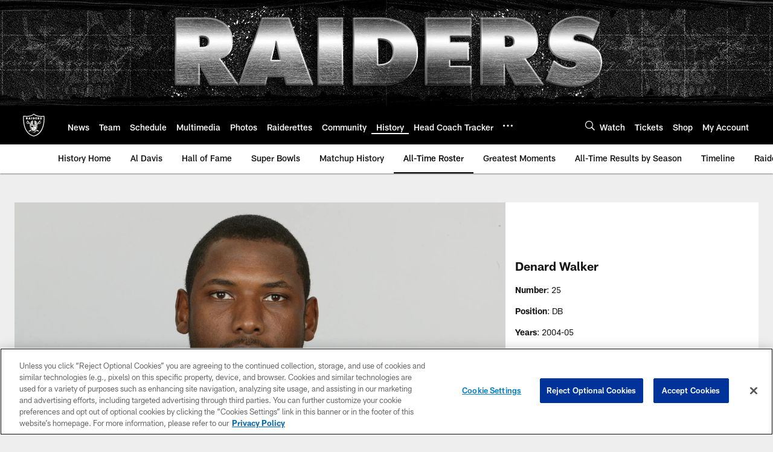

--- FILE ---
content_type: text/html; charset=utf-8
request_url: https://www.google.com/recaptcha/api2/aframe
body_size: 266
content:
<!DOCTYPE HTML><html><head><meta http-equiv="content-type" content="text/html; charset=UTF-8"></head><body><script nonce="8NjEpTT-g85nl21nlgUqGg">/** Anti-fraud and anti-abuse applications only. See google.com/recaptcha */ try{var clients={'sodar':'https://pagead2.googlesyndication.com/pagead/sodar?'};window.addEventListener("message",function(a){try{if(a.source===window.parent){var b=JSON.parse(a.data);var c=clients[b['id']];if(c){var d=document.createElement('img');d.src=c+b['params']+'&rc='+(localStorage.getItem("rc::a")?sessionStorage.getItem("rc::b"):"");window.document.body.appendChild(d);sessionStorage.setItem("rc::e",parseInt(sessionStorage.getItem("rc::e")||0)+1);localStorage.setItem("rc::h",'1769869424889');}}}catch(b){}});window.parent.postMessage("_grecaptcha_ready", "*");}catch(b){}</script></body></html>

--- FILE ---
content_type: text/javascript; charset=utf-8
request_url: https://auth-id.raiders.com/accounts.webSdkBootstrap?apiKey=4_VRvd-sXOJFZ63B8qenwvcw&pageURL=https%3A%2F%2Fwww.raiders.com%2Fhistory%2Fall-time-roster%2Fbios-w%2Fdenard-walker&sdk=js_latest&sdkBuild=18435&format=json
body_size: 412
content:
{
  "callId": "019c14702c1a7f2b992b19ba732571e8",
  "errorCode": 0,
  "apiVersion": 2,
  "statusCode": 200,
  "statusReason": "OK",
  "time": "2026-01-31T14:23:41.605Z",
  "hasGmid": "ver4"
}